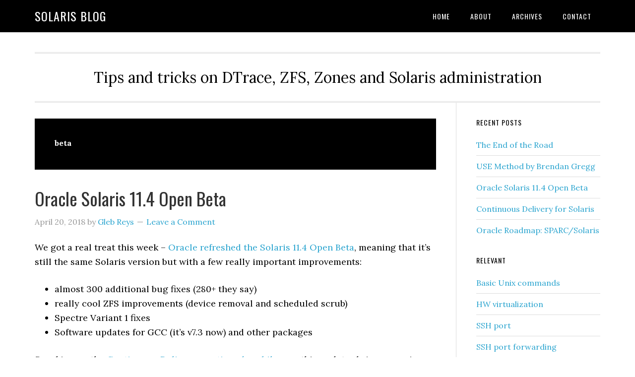

--- FILE ---
content_type: text/html; charset=UTF-8
request_url: https://solaris.reys.net/topics/beta/
body_size: 9293
content:
<!DOCTYPE html>
<html dir="ltr" lang="en-US" prefix="og: https://ogp.me/ns#">
<head >
<meta charset="UTF-8" />
<meta name="viewport" content="width=device-width, initial-scale=1" />
<title>beta | Solaris Blog</title>

		<!-- All in One SEO 4.5.8 - aioseo.com -->
		<meta name="robots" content="max-image-preview:large" />
		<link rel="canonical" href="https://solaris.reys.net/topics/beta/" />
		<meta name="generator" content="All in One SEO (AIOSEO) 4.5.8" />
		<script type="application/ld+json" class="aioseo-schema">
			{"@context":"https:\/\/schema.org","@graph":[{"@type":"BreadcrumbList","@id":"https:\/\/solaris.reys.net\/topics\/beta\/#breadcrumblist","itemListElement":[{"@type":"ListItem","@id":"https:\/\/solaris.reys.net\/#listItem","position":1,"name":"Home","item":"https:\/\/solaris.reys.net\/","nextItem":"https:\/\/solaris.reys.net\/topics\/beta\/#listItem"},{"@type":"ListItem","@id":"https:\/\/solaris.reys.net\/topics\/beta\/#listItem","position":2,"name":"beta","previousItem":"https:\/\/solaris.reys.net\/#listItem"}]},{"@type":"CollectionPage","@id":"https:\/\/solaris.reys.net\/topics\/beta\/#collectionpage","url":"https:\/\/solaris.reys.net\/topics\/beta\/","name":"beta | Solaris Blog","inLanguage":"en-US","isPartOf":{"@id":"https:\/\/solaris.reys.net\/#website"},"breadcrumb":{"@id":"https:\/\/solaris.reys.net\/topics\/beta\/#breadcrumblist"}},{"@type":"Organization","@id":"https:\/\/solaris.reys.net\/#organization","name":"Solaris Blog","url":"https:\/\/solaris.reys.net\/"},{"@type":"WebSite","@id":"https:\/\/solaris.reys.net\/#website","url":"https:\/\/solaris.reys.net\/","name":"Solaris Blog","description":"Tips and tricks on DTrace, ZFS, Zones and Solaris administration","inLanguage":"en-US","publisher":{"@id":"https:\/\/solaris.reys.net\/#organization"}}]}
		</script>
		<!-- All in One SEO -->


            <script data-no-defer="1" data-ezscrex="false" data-cfasync="false" data-pagespeed-no-defer data-cookieconsent="ignore">
                var ctPublicFunctions = {"_ajax_nonce":"c7d06a148a","_rest_nonce":"f946209e16","_ajax_url":"\/wp-admin\/admin-ajax.php","_rest_url":"https:\/\/solaris.reys.net\/wp-json\/","data__cookies_type":"native","data__ajax_type":"rest","text__wait_for_decoding":"Decoding the contact data, let us a few seconds to finish. Anti-Spam by CleanTalk","cookiePrefix":"","wprocket_detected":false}
            </script>
        
            <script data-no-defer="1" data-ezscrex="false" data-cfasync="false" data-pagespeed-no-defer data-cookieconsent="ignore">
                var ctPublic = {"_ajax_nonce":"c7d06a148a","settings__forms__check_internal":"0","settings__forms__check_external":"0","settings__forms__search_test":"1","blog_home":"https:\/\/solaris.reys.net\/","pixel__setting":"0","pixel__enabled":false,"pixel__url":null,"data__email_check_before_post":"1","data__cookies_type":"native","data__key_is_ok":true,"data__visible_fields_required":true,"data__to_local_storage":[],"wl_brandname":"Anti-Spam by CleanTalk","wl_brandname_short":"CleanTalk","ct_checkjs_key":770560518,"emailEncoderPassKey":"fcb519b188d2ce7121db889d078ebef5"}
            </script>
        <link rel='dns-prefetch' href='//fonts.googleapis.com' />
<link rel="alternate" type="application/rss+xml" title="Solaris Blog &raquo; Feed" href="https://solaris.reys.net/feed/" />
<link rel="alternate" type="application/rss+xml" title="Solaris Blog &raquo; Comments Feed" href="https://solaris.reys.net/comments/feed/" />
<link rel="alternate" type="application/rss+xml" title="Solaris Blog &raquo; beta Tag Feed" href="https://solaris.reys.net/topics/beta/feed/" />
<script type="text/javascript">
/* <![CDATA[ */
window._wpemojiSettings = {"baseUrl":"https:\/\/s.w.org\/images\/core\/emoji\/14.0.0\/72x72\/","ext":".png","svgUrl":"https:\/\/s.w.org\/images\/core\/emoji\/14.0.0\/svg\/","svgExt":".svg","source":{"concatemoji":"https:\/\/solaris.reys.net\/wp-includes\/js\/wp-emoji-release.min.js?ver=6.4.3"}};
/*! This file is auto-generated */
!function(i,n){var o,s,e;function c(e){try{var t={supportTests:e,timestamp:(new Date).valueOf()};sessionStorage.setItem(o,JSON.stringify(t))}catch(e){}}function p(e,t,n){e.clearRect(0,0,e.canvas.width,e.canvas.height),e.fillText(t,0,0);var t=new Uint32Array(e.getImageData(0,0,e.canvas.width,e.canvas.height).data),r=(e.clearRect(0,0,e.canvas.width,e.canvas.height),e.fillText(n,0,0),new Uint32Array(e.getImageData(0,0,e.canvas.width,e.canvas.height).data));return t.every(function(e,t){return e===r[t]})}function u(e,t,n){switch(t){case"flag":return n(e,"\ud83c\udff3\ufe0f\u200d\u26a7\ufe0f","\ud83c\udff3\ufe0f\u200b\u26a7\ufe0f")?!1:!n(e,"\ud83c\uddfa\ud83c\uddf3","\ud83c\uddfa\u200b\ud83c\uddf3")&&!n(e,"\ud83c\udff4\udb40\udc67\udb40\udc62\udb40\udc65\udb40\udc6e\udb40\udc67\udb40\udc7f","\ud83c\udff4\u200b\udb40\udc67\u200b\udb40\udc62\u200b\udb40\udc65\u200b\udb40\udc6e\u200b\udb40\udc67\u200b\udb40\udc7f");case"emoji":return!n(e,"\ud83e\udef1\ud83c\udffb\u200d\ud83e\udef2\ud83c\udfff","\ud83e\udef1\ud83c\udffb\u200b\ud83e\udef2\ud83c\udfff")}return!1}function f(e,t,n){var r="undefined"!=typeof WorkerGlobalScope&&self instanceof WorkerGlobalScope?new OffscreenCanvas(300,150):i.createElement("canvas"),a=r.getContext("2d",{willReadFrequently:!0}),o=(a.textBaseline="top",a.font="600 32px Arial",{});return e.forEach(function(e){o[e]=t(a,e,n)}),o}function t(e){var t=i.createElement("script");t.src=e,t.defer=!0,i.head.appendChild(t)}"undefined"!=typeof Promise&&(o="wpEmojiSettingsSupports",s=["flag","emoji"],n.supports={everything:!0,everythingExceptFlag:!0},e=new Promise(function(e){i.addEventListener("DOMContentLoaded",e,{once:!0})}),new Promise(function(t){var n=function(){try{var e=JSON.parse(sessionStorage.getItem(o));if("object"==typeof e&&"number"==typeof e.timestamp&&(new Date).valueOf()<e.timestamp+604800&&"object"==typeof e.supportTests)return e.supportTests}catch(e){}return null}();if(!n){if("undefined"!=typeof Worker&&"undefined"!=typeof OffscreenCanvas&&"undefined"!=typeof URL&&URL.createObjectURL&&"undefined"!=typeof Blob)try{var e="postMessage("+f.toString()+"("+[JSON.stringify(s),u.toString(),p.toString()].join(",")+"));",r=new Blob([e],{type:"text/javascript"}),a=new Worker(URL.createObjectURL(r),{name:"wpTestEmojiSupports"});return void(a.onmessage=function(e){c(n=e.data),a.terminate(),t(n)})}catch(e){}c(n=f(s,u,p))}t(n)}).then(function(e){for(var t in e)n.supports[t]=e[t],n.supports.everything=n.supports.everything&&n.supports[t],"flag"!==t&&(n.supports.everythingExceptFlag=n.supports.everythingExceptFlag&&n.supports[t]);n.supports.everythingExceptFlag=n.supports.everythingExceptFlag&&!n.supports.flag,n.DOMReady=!1,n.readyCallback=function(){n.DOMReady=!0}}).then(function(){return e}).then(function(){var e;n.supports.everything||(n.readyCallback(),(e=n.source||{}).concatemoji?t(e.concatemoji):e.wpemoji&&e.twemoji&&(t(e.twemoji),t(e.wpemoji)))}))}((window,document),window._wpemojiSettings);
/* ]]> */
</script>
<link rel='stylesheet' id='eleven40-pro-css' href='https://solaris.reys.net/wp-content/themes/eleven40-pro/style.css?ver=2.2.3' type='text/css' media='all' />
<style id='wp-emoji-styles-inline-css' type='text/css'>

	img.wp-smiley, img.emoji {
		display: inline !important;
		border: none !important;
		box-shadow: none !important;
		height: 1em !important;
		width: 1em !important;
		margin: 0 0.07em !important;
		vertical-align: -0.1em !important;
		background: none !important;
		padding: 0 !important;
	}
</style>
<link rel='stylesheet' id='wp-block-library-css' href='https://solaris.reys.net/wp-includes/css/dist/block-library/style.min.css?ver=6.4.3' type='text/css' media='all' />
<style id='classic-theme-styles-inline-css' type='text/css'>
/*! This file is auto-generated */
.wp-block-button__link{color:#fff;background-color:#32373c;border-radius:9999px;box-shadow:none;text-decoration:none;padding:calc(.667em + 2px) calc(1.333em + 2px);font-size:1.125em}.wp-block-file__button{background:#32373c;color:#fff;text-decoration:none}
</style>
<style id='global-styles-inline-css' type='text/css'>
body{--wp--preset--color--black: #000000;--wp--preset--color--cyan-bluish-gray: #abb8c3;--wp--preset--color--white: #ffffff;--wp--preset--color--pale-pink: #f78da7;--wp--preset--color--vivid-red: #cf2e2e;--wp--preset--color--luminous-vivid-orange: #ff6900;--wp--preset--color--luminous-vivid-amber: #fcb900;--wp--preset--color--light-green-cyan: #7bdcb5;--wp--preset--color--vivid-green-cyan: #00d084;--wp--preset--color--pale-cyan-blue: #8ed1fc;--wp--preset--color--vivid-cyan-blue: #0693e3;--wp--preset--color--vivid-purple: #9b51e0;--wp--preset--gradient--vivid-cyan-blue-to-vivid-purple: linear-gradient(135deg,rgba(6,147,227,1) 0%,rgb(155,81,224) 100%);--wp--preset--gradient--light-green-cyan-to-vivid-green-cyan: linear-gradient(135deg,rgb(122,220,180) 0%,rgb(0,208,130) 100%);--wp--preset--gradient--luminous-vivid-amber-to-luminous-vivid-orange: linear-gradient(135deg,rgba(252,185,0,1) 0%,rgba(255,105,0,1) 100%);--wp--preset--gradient--luminous-vivid-orange-to-vivid-red: linear-gradient(135deg,rgba(255,105,0,1) 0%,rgb(207,46,46) 100%);--wp--preset--gradient--very-light-gray-to-cyan-bluish-gray: linear-gradient(135deg,rgb(238,238,238) 0%,rgb(169,184,195) 100%);--wp--preset--gradient--cool-to-warm-spectrum: linear-gradient(135deg,rgb(74,234,220) 0%,rgb(151,120,209) 20%,rgb(207,42,186) 40%,rgb(238,44,130) 60%,rgb(251,105,98) 80%,rgb(254,248,76) 100%);--wp--preset--gradient--blush-light-purple: linear-gradient(135deg,rgb(255,206,236) 0%,rgb(152,150,240) 100%);--wp--preset--gradient--blush-bordeaux: linear-gradient(135deg,rgb(254,205,165) 0%,rgb(254,45,45) 50%,rgb(107,0,62) 100%);--wp--preset--gradient--luminous-dusk: linear-gradient(135deg,rgb(255,203,112) 0%,rgb(199,81,192) 50%,rgb(65,88,208) 100%);--wp--preset--gradient--pale-ocean: linear-gradient(135deg,rgb(255,245,203) 0%,rgb(182,227,212) 50%,rgb(51,167,181) 100%);--wp--preset--gradient--electric-grass: linear-gradient(135deg,rgb(202,248,128) 0%,rgb(113,206,126) 100%);--wp--preset--gradient--midnight: linear-gradient(135deg,rgb(2,3,129) 0%,rgb(40,116,252) 100%);--wp--preset--font-size--small: 13px;--wp--preset--font-size--medium: 20px;--wp--preset--font-size--large: 36px;--wp--preset--font-size--x-large: 42px;--wp--preset--spacing--20: 0.44rem;--wp--preset--spacing--30: 0.67rem;--wp--preset--spacing--40: 1rem;--wp--preset--spacing--50: 1.5rem;--wp--preset--spacing--60: 2.25rem;--wp--preset--spacing--70: 3.38rem;--wp--preset--spacing--80: 5.06rem;--wp--preset--shadow--natural: 6px 6px 9px rgba(0, 0, 0, 0.2);--wp--preset--shadow--deep: 12px 12px 50px rgba(0, 0, 0, 0.4);--wp--preset--shadow--sharp: 6px 6px 0px rgba(0, 0, 0, 0.2);--wp--preset--shadow--outlined: 6px 6px 0px -3px rgba(255, 255, 255, 1), 6px 6px rgba(0, 0, 0, 1);--wp--preset--shadow--crisp: 6px 6px 0px rgba(0, 0, 0, 1);}:where(.is-layout-flex){gap: 0.5em;}:where(.is-layout-grid){gap: 0.5em;}body .is-layout-flow > .alignleft{float: left;margin-inline-start: 0;margin-inline-end: 2em;}body .is-layout-flow > .alignright{float: right;margin-inline-start: 2em;margin-inline-end: 0;}body .is-layout-flow > .aligncenter{margin-left: auto !important;margin-right: auto !important;}body .is-layout-constrained > .alignleft{float: left;margin-inline-start: 0;margin-inline-end: 2em;}body .is-layout-constrained > .alignright{float: right;margin-inline-start: 2em;margin-inline-end: 0;}body .is-layout-constrained > .aligncenter{margin-left: auto !important;margin-right: auto !important;}body .is-layout-constrained > :where(:not(.alignleft):not(.alignright):not(.alignfull)){max-width: var(--wp--style--global--content-size);margin-left: auto !important;margin-right: auto !important;}body .is-layout-constrained > .alignwide{max-width: var(--wp--style--global--wide-size);}body .is-layout-flex{display: flex;}body .is-layout-flex{flex-wrap: wrap;align-items: center;}body .is-layout-flex > *{margin: 0;}body .is-layout-grid{display: grid;}body .is-layout-grid > *{margin: 0;}:where(.wp-block-columns.is-layout-flex){gap: 2em;}:where(.wp-block-columns.is-layout-grid){gap: 2em;}:where(.wp-block-post-template.is-layout-flex){gap: 1.25em;}:where(.wp-block-post-template.is-layout-grid){gap: 1.25em;}.has-black-color{color: var(--wp--preset--color--black) !important;}.has-cyan-bluish-gray-color{color: var(--wp--preset--color--cyan-bluish-gray) !important;}.has-white-color{color: var(--wp--preset--color--white) !important;}.has-pale-pink-color{color: var(--wp--preset--color--pale-pink) !important;}.has-vivid-red-color{color: var(--wp--preset--color--vivid-red) !important;}.has-luminous-vivid-orange-color{color: var(--wp--preset--color--luminous-vivid-orange) !important;}.has-luminous-vivid-amber-color{color: var(--wp--preset--color--luminous-vivid-amber) !important;}.has-light-green-cyan-color{color: var(--wp--preset--color--light-green-cyan) !important;}.has-vivid-green-cyan-color{color: var(--wp--preset--color--vivid-green-cyan) !important;}.has-pale-cyan-blue-color{color: var(--wp--preset--color--pale-cyan-blue) !important;}.has-vivid-cyan-blue-color{color: var(--wp--preset--color--vivid-cyan-blue) !important;}.has-vivid-purple-color{color: var(--wp--preset--color--vivid-purple) !important;}.has-black-background-color{background-color: var(--wp--preset--color--black) !important;}.has-cyan-bluish-gray-background-color{background-color: var(--wp--preset--color--cyan-bluish-gray) !important;}.has-white-background-color{background-color: var(--wp--preset--color--white) !important;}.has-pale-pink-background-color{background-color: var(--wp--preset--color--pale-pink) !important;}.has-vivid-red-background-color{background-color: var(--wp--preset--color--vivid-red) !important;}.has-luminous-vivid-orange-background-color{background-color: var(--wp--preset--color--luminous-vivid-orange) !important;}.has-luminous-vivid-amber-background-color{background-color: var(--wp--preset--color--luminous-vivid-amber) !important;}.has-light-green-cyan-background-color{background-color: var(--wp--preset--color--light-green-cyan) !important;}.has-vivid-green-cyan-background-color{background-color: var(--wp--preset--color--vivid-green-cyan) !important;}.has-pale-cyan-blue-background-color{background-color: var(--wp--preset--color--pale-cyan-blue) !important;}.has-vivid-cyan-blue-background-color{background-color: var(--wp--preset--color--vivid-cyan-blue) !important;}.has-vivid-purple-background-color{background-color: var(--wp--preset--color--vivid-purple) !important;}.has-black-border-color{border-color: var(--wp--preset--color--black) !important;}.has-cyan-bluish-gray-border-color{border-color: var(--wp--preset--color--cyan-bluish-gray) !important;}.has-white-border-color{border-color: var(--wp--preset--color--white) !important;}.has-pale-pink-border-color{border-color: var(--wp--preset--color--pale-pink) !important;}.has-vivid-red-border-color{border-color: var(--wp--preset--color--vivid-red) !important;}.has-luminous-vivid-orange-border-color{border-color: var(--wp--preset--color--luminous-vivid-orange) !important;}.has-luminous-vivid-amber-border-color{border-color: var(--wp--preset--color--luminous-vivid-amber) !important;}.has-light-green-cyan-border-color{border-color: var(--wp--preset--color--light-green-cyan) !important;}.has-vivid-green-cyan-border-color{border-color: var(--wp--preset--color--vivid-green-cyan) !important;}.has-pale-cyan-blue-border-color{border-color: var(--wp--preset--color--pale-cyan-blue) !important;}.has-vivid-cyan-blue-border-color{border-color: var(--wp--preset--color--vivid-cyan-blue) !important;}.has-vivid-purple-border-color{border-color: var(--wp--preset--color--vivid-purple) !important;}.has-vivid-cyan-blue-to-vivid-purple-gradient-background{background: var(--wp--preset--gradient--vivid-cyan-blue-to-vivid-purple) !important;}.has-light-green-cyan-to-vivid-green-cyan-gradient-background{background: var(--wp--preset--gradient--light-green-cyan-to-vivid-green-cyan) !important;}.has-luminous-vivid-amber-to-luminous-vivid-orange-gradient-background{background: var(--wp--preset--gradient--luminous-vivid-amber-to-luminous-vivid-orange) !important;}.has-luminous-vivid-orange-to-vivid-red-gradient-background{background: var(--wp--preset--gradient--luminous-vivid-orange-to-vivid-red) !important;}.has-very-light-gray-to-cyan-bluish-gray-gradient-background{background: var(--wp--preset--gradient--very-light-gray-to-cyan-bluish-gray) !important;}.has-cool-to-warm-spectrum-gradient-background{background: var(--wp--preset--gradient--cool-to-warm-spectrum) !important;}.has-blush-light-purple-gradient-background{background: var(--wp--preset--gradient--blush-light-purple) !important;}.has-blush-bordeaux-gradient-background{background: var(--wp--preset--gradient--blush-bordeaux) !important;}.has-luminous-dusk-gradient-background{background: var(--wp--preset--gradient--luminous-dusk) !important;}.has-pale-ocean-gradient-background{background: var(--wp--preset--gradient--pale-ocean) !important;}.has-electric-grass-gradient-background{background: var(--wp--preset--gradient--electric-grass) !important;}.has-midnight-gradient-background{background: var(--wp--preset--gradient--midnight) !important;}.has-small-font-size{font-size: var(--wp--preset--font-size--small) !important;}.has-medium-font-size{font-size: var(--wp--preset--font-size--medium) !important;}.has-large-font-size{font-size: var(--wp--preset--font-size--large) !important;}.has-x-large-font-size{font-size: var(--wp--preset--font-size--x-large) !important;}
.wp-block-navigation a:where(:not(.wp-element-button)){color: inherit;}
:where(.wp-block-post-template.is-layout-flex){gap: 1.25em;}:where(.wp-block-post-template.is-layout-grid){gap: 1.25em;}
:where(.wp-block-columns.is-layout-flex){gap: 2em;}:where(.wp-block-columns.is-layout-grid){gap: 2em;}
.wp-block-pullquote{font-size: 1.5em;line-height: 1.6;}
</style>
<link rel='stylesheet' id='cforms2-css' href='https://solaris.reys.net/wp-content/plugins/cforms2/styling/cforms2012.css?ver=15.0.5' type='text/css' media='all' />
<link rel='stylesheet' id='ct_public_css-css' href='https://solaris.reys.net/wp-content/plugins/cleantalk-spam-protect/css/cleantalk-public.min.css?ver=6.28' type='text/css' media='all' />
<link rel='stylesheet' id='dashicons-css' href='https://solaris.reys.net/wp-includes/css/dashicons.min.css?ver=6.4.3' type='text/css' media='all' />
<link rel='stylesheet' id='google-fonts-css' href='//fonts.googleapis.com/css?family=Lora%3A400%2C700%7COswald%3A400&#038;ver=3.5.0' type='text/css' media='all' />
<link rel='stylesheet' id='sib-front-css-css' href='https://solaris.reys.net/wp-content/plugins/mailin/css/mailin-front.css?ver=6.4.3' type='text/css' media='all' />
<script type="text/javascript" src="https://solaris.reys.net/wp-includes/js/jquery/jquery.min.js?ver=3.7.1" id="jquery-core-js"></script>
<script type="text/javascript" src="https://solaris.reys.net/wp-includes/js/jquery/jquery-migrate.min.js?ver=3.4.1" id="jquery-migrate-js"></script>
<script type="text/javascript" id="cforms2-js-extra">
/* <![CDATA[ */
var cforms2_ajax = {"url":"https:\/\/solaris.reys.net\/wp-admin\/admin-ajax.php","nonces":{"submitcform":"a7f34a9e61"}};
/* ]]> */
</script>
<script type="text/javascript" src="https://solaris.reys.net/wp-content/plugins/cforms2/js/cforms.js?ver=15.0.5" id="cforms2-js"></script>
<script type="text/javascript" data-pagespeed-no-defer src="https://solaris.reys.net/wp-content/plugins/cleantalk-spam-protect/js/apbct-public-bundle.min.js?ver=6.28" id="ct_public_functions-js"></script>
<script type="text/javascript" src="https://solaris.reys.net/wp-content/themes/eleven40-pro/js/responsive-menu.js?ver=1.0.0" id="eleven40-responsive-menu-js"></script>
<script type="text/javascript" id="sib-front-js-js-extra">
/* <![CDATA[ */
var sibErrMsg = {"invalidMail":"Please fill out valid email address","requiredField":"Please fill out required fields","invalidDateFormat":"Please fill out valid date format","invalidSMSFormat":"Please fill out valid phone number"};
var ajax_sib_front_object = {"ajax_url":"https:\/\/solaris.reys.net\/wp-admin\/admin-ajax.php","ajax_nonce":"a4fbdf6c6c","flag_url":"https:\/\/solaris.reys.net\/wp-content\/plugins\/mailin\/img\/flags\/"};
/* ]]> */
</script>
<script type="text/javascript" src="https://solaris.reys.net/wp-content/plugins/mailin/js/mailin-front.js?ver=1709970485" id="sib-front-js-js"></script>
<link rel="https://api.w.org/" href="https://solaris.reys.net/wp-json/" /><link rel="alternate" type="application/json" href="https://solaris.reys.net/wp-json/wp/v2/tags/110" /><link rel="EditURI" type="application/rsd+xml" title="RSD" href="https://solaris.reys.net/xmlrpc.php?rsd" />
<meta name="generator" content="WordPress 6.4.3" />
<link id='MediaRSS' rel='alternate' type='application/rss+xml' title='NextGEN Gallery RSS Feed' href='https://solaris.reys.net/wp-content/plugins/nextgen-gallery/src/Legacy/xml/media-rss.php' />
<link rel="icon" href="https://solaris.reys.net/wp-content/themes/eleven40-pro/images/favicon.ico" />
<link rel="pingback" href="https://solaris.reys.net/xmlrpc.php" />
</head>
<body class="archive tag tag-beta tag-110 header-full-width content-sidebar genesis-breadcrumbs-hidden genesis-footer-widgets-hidden eleven40-pro-blue" itemscope itemtype="https://schema.org/WebPage"><div class="site-container"><ul class="genesis-skip-link"><li><a href="#genesis-nav-primary" class="screen-reader-shortcut"> Skip to primary navigation</a></li><li><a href="#genesis-content" class="screen-reader-shortcut"> Skip to main content</a></li><li><a href="#genesis-sidebar-primary" class="screen-reader-shortcut"> Skip to primary sidebar</a></li></ul><header class="site-header" itemscope itemtype="https://schema.org/WPHeader"><div class="wrap"><div class="title-area"><p class="site-title" itemprop="headline"><a href="https://solaris.reys.net/">Solaris Blog</a></p></div><nav class="nav-primary" aria-label="Main" itemscope itemtype="https://schema.org/SiteNavigationElement" id="genesis-nav-primary"><div class="wrap"><ul id="menu-main-menu" class="menu genesis-nav-menu menu-primary js-superfish"><li id="menu-item-375" class="menu-item menu-item-type-custom menu-item-object-custom menu-item-home menu-item-375"><a href="https://solaris.reys.net/" itemprop="url"><span itemprop="name">Home</span></a></li>
<li id="menu-item-376" class="menu-item menu-item-type-post_type menu-item-object-page menu-item-376"><a href="https://solaris.reys.net/about/" itemprop="url"><span itemprop="name">About</span></a></li>
<li id="menu-item-377" class="menu-item menu-item-type-post_type menu-item-object-page menu-item-377"><a href="https://solaris.reys.net/archives/" itemprop="url"><span itemprop="name">Archives</span></a></li>
<li id="menu-item-378" class="menu-item menu-item-type-post_type menu-item-object-page menu-item-378"><a href="https://solaris.reys.net/contact/" itemprop="url"><span itemprop="name">Contact</span></a></li>
</ul></div></nav></div></header><div class="site-inner"><div class="wrap"><p class="site-description" itemprop="description">Tips and tricks on DTrace, ZFS, Zones and Solaris administration</p><div class="content-sidebar-wrap"><main class="content" id="genesis-content"><div class="archive-description taxonomy-archive-description taxonomy-description"><h1 class="archive-title">beta</h1></div><article class="post-642 post type-post status-publish format-standard category-general-solaris category-news tag-beta tag-solaris tag-solaris-updates entry" aria-label="Oracle Solaris 11.4 Open Beta" itemscope itemtype="https://schema.org/CreativeWork"><header class="entry-header"><h2 class="entry-title" itemprop="headline"><a class="entry-title-link" rel="bookmark" href="https://solaris.reys.net/oracle-solaris-11-4-open-beta/">Oracle Solaris 11.4 Open Beta</a></h2>
<p class="entry-meta"><time class="entry-time" itemprop="datePublished" datetime="2018-04-20T19:27:45+01:00">April 20, 2018</time> by <span class="entry-author" itemprop="author" itemscope itemtype="https://schema.org/Person"><a href="https://solaris.reys.net/author/greys/" class="entry-author-link" rel="author" itemprop="url"><span class="entry-author-name" itemprop="name">Gleb Reys</span></a></span> <span class="entry-comments-link"><a href="https://solaris.reys.net/oracle-solaris-11-4-open-beta/#respond">Leave a Comment</a></span> </p></header><div class="entry-content" itemprop="text"><p>We got a real treat this week &#8211; <a href="https://blogs.oracle.com/solaris/oracle-solaris-114-open-beta-refreshed" target="_blank" rel="noopener">Oracle refreshed the Solaris 11.4 Open Beta</a>, meaning that it&#8217;s still the same Solaris version but with a few really important improvements:</p>
<ul>
<li>almost 300 additional bug fixes (280+ they say)</li>
<li>really cool ZFS improvements (device removal and scheduled scrub)</li>
<li>Spectre Variant 1 fixes</li>
<li>Software updates for GCC (it&#8217;s v7.3 now) and other packages</li>
</ul>
<p>Speaking on the <a href="https://solaris.reys.net/continuous-delivery-for-solaris/">Continuous Delivery mentioned a while ago</a>, this updates brings promises that Oracle Solaris 11 will receive update releases on an annual basis.</p>
<p>In addition to update releases, there will be smaller functional, performance and security improvements released as they become ready &#8211; so Support Repository Updates (SRUs) and Critical Patch Updates (CPUs) will continue happening between major Solaris releases.</p>
</div><footer class="entry-footer"><p class="entry-meta"><span class="entry-categories">Filed Under: <a href="https://solaris.reys.net/articles/general-solaris/" rel="category tag">General Solaris topics</a>, <a href="https://solaris.reys.net/articles/news/" rel="category tag">News</a></span> <span class="entry-tags">Tagged With: <a href="https://solaris.reys.net/topics/beta/" rel="tag">beta</a>, <a href="https://solaris.reys.net/topics/solaris/" rel="tag">solaris</a>, <a href="https://solaris.reys.net/topics/solaris-updates/" rel="tag">solaris updates</a></span></p></footer></article></main><aside class="sidebar sidebar-primary widget-area" role="complementary" aria-label="Primary Sidebar" itemscope itemtype="https://schema.org/WPSideBar" id="genesis-sidebar-primary"><h2 class="genesis-sidebar-title screen-reader-text">Primary Sidebar</h2>
		<section id="recent-posts-2" class="widget widget_recent_entries"><div class="widget-wrap">
		<h3 class="widgettitle widget-title">Recent Posts</h3>

		<ul>
											<li>
					<a href="https://solaris.reys.net/the-end-of-the-road/">The End of the Road</a>
									</li>
											<li>
					<a href="https://solaris.reys.net/use-method-by-brendan-gregg/">USE Method by Brendan Gregg</a>
									</li>
											<li>
					<a href="https://solaris.reys.net/oracle-solaris-11-4-open-beta/">Oracle Solaris 11.4 Open Beta</a>
									</li>
											<li>
					<a href="https://solaris.reys.net/continuous-delivery-for-solaris/">Continuous Delivery for Solaris</a>
									</li>
											<li>
					<a href="https://solaris.reys.net/oracle-roadmap-for-sparc-solaris/">Oracle Roadmap: SPARC/Solaris</a>
									</li>
					</ul>

		</div></section>
<section id="linkcat-2" class="widget widget_links"><div class="widget-wrap"><h3 class="widgettitle widget-title">Relevant</h3>

	<ul class='xoxo blogroll'>
<li><a href="https://www.unixtutorial.org/basic-unix-commands" title="Basic Unix Commands">Basic Unix commands</a></li>
<li><a href="https://www.unixtutorial.org/hw-virtualization">HW virtualization</a></li>
<li><a href="https://www.unixtutorial.org/ssh-port">SSH port</a></li>
<li><a href="https://www.unixtutorial.org/ssh-port-forwarding" title="SSH port forwarding">SSH port forwarding</a></li>
<li><a href="https://www.unixtutorial.org/commands">Unix Commands</a></li>
<li><a href="https://www.unixtutorial.org">Unix Tutorial</a></li>

	</ul>
</div></section>

<section id="tag_cloud-2" class="widget widget_tag_cloud"><div class="widget-wrap"><h3 class="widgettitle widget-title">Topics</h3>
<div class="tagcloud"><a href="https://solaris.reys.net/topics/alom/" class="tag-cloud-link tag-link-64 tag-link-position-1" style="font-size: 8pt;" aria-label="alom (1 item)">alom</a>
<a href="https://solaris.reys.net/topics/battery/" class="tag-cloud-link tag-link-66 tag-link-position-2" style="font-size: 8pt;" aria-label="battery (1 item)">battery</a>
<a href="https://solaris.reys.net/topics/beta/" class="tag-cloud-link tag-link-110 tag-link-position-3" style="font-size: 8pt;" aria-label="beta (1 item)">beta</a>
<a href="https://solaris.reys.net/topics/cli/" class="tag-cloud-link tag-link-95 tag-link-position-4" style="font-size: 8pt;" aria-label="cli (1 item)">cli</a>
<a href="https://solaris.reys.net/topics/cloud/" class="tag-cloud-link tag-link-86 tag-link-position-5" style="font-size: 8pt;" aria-label="cloud (1 item)">cloud</a>
<a href="https://solaris.reys.net/topics/continuous-delivery/" class="tag-cloud-link tag-link-108 tag-link-position-6" style="font-size: 8pt;" aria-label="continuous delivery (1 item)">continuous delivery</a>
<a href="https://solaris.reys.net/topics/dhcp/" class="tag-cloud-link tag-link-18 tag-link-position-7" style="font-size: 11.111111111111pt;" aria-label="dhcp (2 items)">dhcp</a>
<a href="https://solaris.reys.net/topics/dtrace/" class="tag-cloud-link tag-link-11 tag-link-position-8" style="font-size: 22pt;" aria-label="dtrace (12 items)">dtrace</a>
<a href="https://solaris.reys.net/topics/dtrace-php/" class="tag-cloud-link tag-link-3 tag-link-position-9" style="font-size: 8pt;" aria-label="dtrace php (1 item)">dtrace php</a>
<a href="https://solaris.reys.net/topics/inetadm/" class="tag-cloud-link tag-link-35 tag-link-position-10" style="font-size: 11.111111111111pt;" aria-label="inetadm (2 items)">inetadm</a>
<a href="https://solaris.reys.net/topics/infrastructure/" class="tag-cloud-link tag-link-92 tag-link-position-11" style="font-size: 8pt;" aria-label="infrastructure (1 item)">infrastructure</a>
<a href="https://solaris.reys.net/topics/joyent/" class="tag-cloud-link tag-link-89 tag-link-position-12" style="font-size: 8pt;" aria-label="joyent (1 item)">joyent</a>
<a href="https://solaris.reys.net/topics/kstat/" class="tag-cloud-link tag-link-75 tag-link-position-13" style="font-size: 8pt;" aria-label="kstat (1 item)">kstat</a>
<a href="https://solaris.reys.net/topics/link-speed/" class="tag-cloud-link tag-link-74 tag-link-position-14" style="font-size: 8pt;" aria-label="link speed (1 item)">link speed</a>
<a href="https://solaris.reys.net/topics/link_speed/" class="tag-cloud-link tag-link-73 tag-link-position-15" style="font-size: 8pt;" aria-label="link_speed (1 item)">link_speed</a>
<a href="https://solaris.reys.net/topics/network/" class="tag-cloud-link tag-link-72 tag-link-position-16" style="font-size: 8pt;" aria-label="network (1 item)">network</a>
<a href="https://solaris.reys.net/topics/nic/" class="tag-cloud-link tag-link-71 tag-link-position-17" style="font-size: 8pt;" aria-label="nic (1 item)">nic</a>
<a href="https://solaris.reys.net/topics/nohup/" class="tag-cloud-link tag-link-67 tag-link-position-18" style="font-size: 8pt;" aria-label="nohup (1 item)">nohup</a>
<a href="https://solaris.reys.net/topics/oracle/" class="tag-cloud-link tag-link-54 tag-link-position-19" style="font-size: 8pt;" aria-label="oracle (1 item)">oracle</a>
<a href="https://solaris.reys.net/topics/performance/" class="tag-cloud-link tag-link-111 tag-link-position-20" style="font-size: 8pt;" aria-label="performance (1 item)">performance</a>
<a href="https://solaris.reys.net/topics/pid-provider/" class="tag-cloud-link tag-link-19 tag-link-position-21" style="font-size: 8pt;" aria-label="pid provider (1 item)">pid provider</a>
<a href="https://solaris.reys.net/topics/process-monitoring/" class="tag-cloud-link tag-link-60 tag-link-position-22" style="font-size: 8pt;" aria-label="process monitoring (1 item)">process monitoring</a>
<a href="https://solaris.reys.net/topics/prstat/" class="tag-cloud-link tag-link-58 tag-link-position-23" style="font-size: 8pt;" aria-label="prstat (1 item)">prstat</a>
<a href="https://solaris.reys.net/topics/prstat-monitoring/" class="tag-cloud-link tag-link-62 tag-link-position-24" style="font-size: 8pt;" aria-label="prstat monitoring (1 item)">prstat monitoring</a>
<a href="https://solaris.reys.net/topics/prstat-tool/" class="tag-cloud-link tag-link-61 tag-link-position-25" style="font-size: 8pt;" aria-label="prstat tool (1 item)">prstat tool</a>
<a href="https://solaris.reys.net/topics/sc/" class="tag-cloud-link tag-link-63 tag-link-position-26" style="font-size: 8pt;" aria-label="sc (1 item)">sc</a>
<a href="https://solaris.reys.net/topics/sighup/" class="tag-cloud-link tag-link-68 tag-link-position-27" style="font-size: 8pt;" aria-label="sighup (1 item)">sighup</a>
<a href="https://solaris.reys.net/topics/smartos/" class="tag-cloud-link tag-link-113 tag-link-position-28" style="font-size: 8pt;" aria-label="smartos (1 item)">smartos</a>
<a href="https://solaris.reys.net/topics/solaris/" class="tag-cloud-link tag-link-14 tag-link-position-29" style="font-size: 21.481481481481pt;" aria-label="solaris (11 items)">solaris</a>
<a href="https://solaris.reys.net/topics/solaris-10/" class="tag-cloud-link tag-link-37 tag-link-position-30" style="font-size: 17.506172839506pt;" aria-label="solaris 10 (6 items)">solaris 10</a>
<a href="https://solaris.reys.net/topics/solaris-10-security/" class="tag-cloud-link tag-link-106 tag-link-position-31" style="font-size: 8pt;" aria-label="solaris 10 security (1 item)">solaris 10 security</a>
<a href="https://solaris.reys.net/topics/solaris-11/" class="tag-cloud-link tag-link-107 tag-link-position-32" style="font-size: 8pt;" aria-label="solaris 11 (1 item)">solaris 11</a>
<a href="https://solaris.reys.net/topics/solaris-install/" class="tag-cloud-link tag-link-16 tag-link-position-33" style="font-size: 11.111111111111pt;" aria-label="solaris install (2 items)">solaris install</a>
<a href="https://solaris.reys.net/topics/solaris-patch/" class="tag-cloud-link tag-link-100 tag-link-position-34" style="font-size: 8pt;" aria-label="solaris patch (1 item)">solaris patch</a>
<a href="https://solaris.reys.net/topics/solaris-patchset/" class="tag-cloud-link tag-link-103 tag-link-position-35" style="font-size: 8pt;" aria-label="solaris patchset (1 item)">solaris patchset</a>
<a href="https://solaris.reys.net/topics/solaris-updates/" class="tag-cloud-link tag-link-109 tag-link-position-36" style="font-size: 8pt;" aria-label="solaris updates (1 item)">solaris updates</a>
<a href="https://solaris.reys.net/topics/solaris-zones/" class="tag-cloud-link tag-link-4 tag-link-position-37" style="font-size: 18.37037037037pt;" aria-label="solaris zones (7 items)">solaris zones</a>
<a href="https://solaris.reys.net/topics/space/" class="tag-cloud-link tag-link-56 tag-link-position-38" style="font-size: 8pt;" aria-label="space (1 item)">space</a>
<a href="https://solaris.reys.net/topics/ssh/" class="tag-cloud-link tag-link-24 tag-link-position-39" style="font-size: 11.111111111111pt;" aria-label="ssh (2 items)">ssh</a>
<a href="https://solaris.reys.net/topics/sun-solaris/" class="tag-cloud-link tag-link-55 tag-link-position-40" style="font-size: 8pt;" aria-label="sun solaris (1 item)">sun solaris</a>
<a href="https://solaris.reys.net/topics/t2000/" class="tag-cloud-link tag-link-65 tag-link-position-41" style="font-size: 8pt;" aria-label="t2000 (1 item)">t2000</a>
<a href="https://solaris.reys.net/topics/top/" class="tag-cloud-link tag-link-59 tag-link-position-42" style="font-size: 8pt;" aria-label="top (1 item)">top</a>
<a href="https://solaris.reys.net/topics/use-method/" class="tag-cloud-link tag-link-112 tag-link-position-43" style="font-size: 8pt;" aria-label="USE method (1 item)">USE method</a>
<a href="https://solaris.reys.net/topics/virtualization/" class="tag-cloud-link tag-link-98 tag-link-position-44" style="font-size: 8pt;" aria-label="virtualization (1 item)">virtualization</a>
<a href="https://solaris.reys.net/topics/zfs/" class="tag-cloud-link tag-link-5 tag-link-position-45" style="font-size: 19.234567901235pt;" aria-label="zfs (8 items)">zfs</a></div>
</div></section>
<section id="categories-420803581" class="widget widget_categories"><div class="widget-wrap"><h3 class="widgettitle widget-title">Categories</h3>

			<ul>
					<li class="cat-item cat-item-83"><a href="https://solaris.reys.net/articles/cloud/">Cloud</a>
</li>
	<li class="cat-item cat-item-1"><a href="https://solaris.reys.net/articles/general-solaris/">General Solaris topics</a>
</li>
	<li class="cat-item cat-item-32"><a href="https://solaris.reys.net/articles/news/">News</a>
</li>
	<li class="cat-item cat-item-30"><a href="https://solaris.reys.net/articles/howto/">Solaris How-To</a>
</li>
	<li class="cat-item cat-item-31"><a href="https://solaris.reys.net/articles/useful-commands/">Useful Solaris commands</a>
</li>
			</ul>

			</div></section>
<section id="search-3" class="widget widget_search"><div class="widget-wrap"><form class="search-form" method="get" action="https://solaris.reys.net/" role="search" itemprop="potentialAction" itemscope itemtype="https://schema.org/SearchAction"><label class="search-form-label screen-reader-text" for="searchform-1">Search this website</label><input class="search-form-input" type="search" name="s" id="searchform-1" placeholder="Search this website" itemprop="query-input"><input class="search-form-submit" type="submit" value="Search"><meta content="https://solaris.reys.net/?s={s}" itemprop="target"><label class="apbct_special_field" id="apbct_label_id80389" for="apbct__email_id__search_form_80389">80389</label><input 
        id="apbct__email_id__search_form_80389" 
        class="apbct_special_field apbct__email_id__search_form"
        autocomplete="off" 
        name="apbct__email_id__search_form_80389"  
        type="text" 
        value="80389" 
        size="30" 
        apbct_event_id="80389"
        maxlength="200" 
    /><input 
        id="apbct_submit_id__search_form_80389" 
        class="apbct_special_field apbct__email_id__search_form"
        name="apbct_submit_id__search_form_80389"  
        type="submit" 
        size="30" 
        maxlength="200" 
        value="80389" 
    /></form></div></section>
</aside></div></div></div><footer class="site-footer" itemscope itemtype="https://schema.org/WPFooter"><div class="wrap"><p>Copyright &#x000A9;&nbsp;2026 · <a href="http://my.studiopress.com/themes/eleven40/">eleven40 Pro</a> on <a href="https://www.studiopress.com/">Genesis Framework</a> · <a href="https://wordpress.org/">WordPress</a> · <a href="https://solaris.reys.net/wp-login.php">Log in</a></p></div></footer></div><script>				
                    document.addEventListener('DOMContentLoaded', function () {
                        setTimeout(function(){
                            if( document.querySelectorAll('[name^=ct_checkjs]').length > 0 ) {
                                apbct_public_sendREST(
                                    'js_keys__get',
                                    { callback: apbct_js_keys__set_input_value }
                                )
                            }
                        },0)					    
                    })				
                </script><script type="text/javascript">

  var _gaq = _gaq || [];
  _gaq.push(['_setAccount', 'UA-88087-3']);
  _gaq.push(['_trackPageview']);

  (function() {
    var ga = document.createElement('script'); ga.type = 'text/javascript'; ga.async = true;
    ga.src = ('https:' == document.location.protocol ? 'https://ssl' : 'http://www') + '.google-analytics.com/ga.js';
    var s = document.getElementsByTagName('script')[0]; s.parentNode.insertBefore(ga, s);
  })();

</script><script type="text/javascript" src="https://solaris.reys.net/wp-includes/js/hoverIntent.min.js?ver=1.10.2" id="hoverIntent-js"></script>
<script type="text/javascript" src="https://solaris.reys.net/wp-content/themes/genesis/lib/js/menu/superfish.min.js?ver=1.7.10" id="superfish-js"></script>
<script type="text/javascript" src="https://solaris.reys.net/wp-content/themes/genesis/lib/js/menu/superfish.args.min.js?ver=3.5.0" id="superfish-args-js"></script>
<script type="text/javascript" src="https://solaris.reys.net/wp-content/themes/genesis/lib/js/skip-links.min.js?ver=3.5.0" id="skip-links-js"></script>
<script defer src="https://static.cloudflareinsights.com/beacon.min.js/vcd15cbe7772f49c399c6a5babf22c1241717689176015" integrity="sha512-ZpsOmlRQV6y907TI0dKBHq9Md29nnaEIPlkf84rnaERnq6zvWvPUqr2ft8M1aS28oN72PdrCzSjY4U6VaAw1EQ==" data-cf-beacon='{"version":"2024.11.0","token":"6701d099f10f40668b4a3fcb392f0416","r":1,"server_timing":{"name":{"cfCacheStatus":true,"cfEdge":true,"cfExtPri":true,"cfL4":true,"cfOrigin":true,"cfSpeedBrain":true},"location_startswith":null}}' crossorigin="anonymous"></script>
</body></html>
